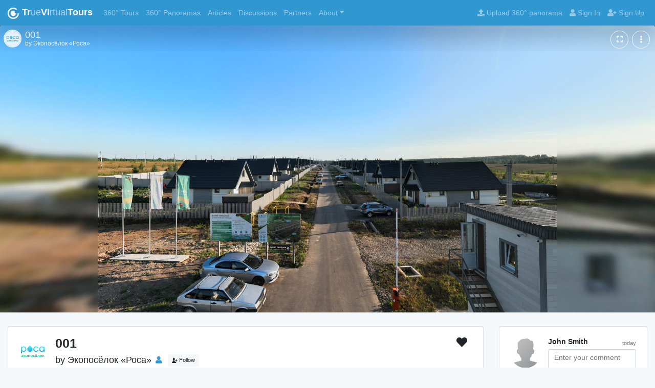

--- FILE ---
content_type: text/html; charset=UTF-8
request_url: https://truevirtualtours.com/panorama/rosa-01
body_size: 7331
content:
<!DOCTYPE html>
<html
	lang="en"
	ng-app="tvtApp"
	ng-init="init('en','JU_jD7fmo2vsuqa7hWrKD7XRYVWAgaIS0d0N-MHHMAd0OK5DgpDRDqbl_M6oWJhOwKgvH8bu2n2cqnWLnpRVPw==', false, false, '', '', '0.0813')"
>
<head>
	<meta charset="UTF-8">
	<meta http-equiv="X-UA-Compatible" content="IE=edge">
	<meta name="viewport" content="width=device-width, initial-scale=1">
	<meta name="google-site-verification" content="EGqcXk1FjWQsZ-HZsdEPQRl0NhcLJn9gcuD3vMIcs4o" />
	<title>001 | 360° panorama | Экопосёлок «Роса» | TrueVirtualTours</title>
	<meta name="csrf-param" content="_csrf">
<meta name="csrf-token" content="JU_jD7fmo2vsuqa7hWrKD7XRYVWAgaIS0d0N-MHHMAd0OK5DgpDRDqbl_M6oWJhOwKgvH8bu2n2cqnWLnpRVPw==">
	<meta name="description" content="360° panorama. 001, Экопосёлок «Роса», 29JH+MX Khokhlovo, Republic of Tatarstan, Russia">
<meta name="keywords" content="001, Hasselblad L2D-20c, 360° panorama, panorama 360x180, little planet, fisheye panorama, equidistant projection, panorama of a small planet, 360 view, 360 photo, panoramic view, panorama photo, panorama 360, 360 image, camera 360, 360 cities, facebook 360 photo, 360 photography, 360 photo viewer, panorama image, 360 view camera, panorama photography, 360 degree photo, photo 360, 360 degree view, panorama maker, 360 picture, foto 360, 360 degree picture">
<meta property="og:image" content="https://storage.truevirtualtours.com/public/cache/user_14600/Panorama/140469/1280x600/Panorama_140469.jpg">
<meta property="og:image:alt" content="001 | 360° panorama | Экопосёлок «Роса» | TrueVirtualTours">
<meta property="og:title" content="001 | 360° panorama | Экопосёлок «Роса» | TrueVirtualTours">
<meta property="og:description" content="360° panorama. 001, Экопосёлок «Роса», 29JH+MX Khokhlovo, Republic of Tatarstan, Russia">
<meta property="og:url" content="https://truevirtualtours.com/panorama/rosa-01">
<meta property="fb:app_id" content="340195693389684">
<meta property="og:locale" content="en">
<meta property="og:type" content="article">
<meta property="og:image:width" content="2000">
<meta property="og:image:height" content="1000">
<link href="/ru/panorama/rosa-01" rel="alternate">
<link href="https://truevirtualtours.com/panorama/rosa-01" rel="canonical">
<link href="/theme-app/dist/toolkit.min.css" rel="stylesheet">
<link href="/assets/f379b747/fontawesome/css/all.min.css" rel="stylesheet">
<link href="/assets/f379b747/angular-bootstrap/ui-bootstrap-csp.css" rel="stylesheet">
<link href="/assets/f379b747/ng-tags-input/ng-tags-input.min.css" rel="stylesheet">
<link href="/assets/f379b747/angularjs-slider/dist/rzslider.css" rel="stylesheet">
<link href="/assets/f379b747/angular-colorpicker-directive/css/color-picker.min.css" rel="stylesheet">
<link href="/assets/f379b747/AngularJS-Toaster/toaster.min.css" rel="stylesheet">
<link href="/css/site.css?rel=0.0813" rel="stylesheet">
<link href="/js/ol/ol.css" rel="stylesheet">
<script src="/assets/f379b747/jquery/dist/jquery.slim.min.js"></script>
<script src="/assets/f379b747/angular/angular.js"></script>
<script src="/assets/f379b747/angular-route/angular-route.js"></script>
<script src="/assets/f379b747/angular-sanitize/angular-sanitize.min.js"></script>
<script src="/assets/f379b747/angularjs-slider/dist/rzslider.min.js"></script>
<script src="/assets/f379b747/angular-bootstrap/ui-bootstrap.min.js"></script>
<script src="/assets/f379b747/angular-bootstrap/ui-bootstrap-tpls.min.js"></script>
<script src="/assets/f379b747/popper.js/dist/umd/popper.min.js"></script>
<script src="/assets/f379b747/ng-tags-input/ng-tags-input.min.js"></script>
<script src="/assets/f379b747/hammerjs/hammer.min.js"></script>
<script src="/assets/f379b747/angular-drag-and-drop-lists/angular-drag-and-drop-lists.min.js"></script>
<script src="/assets/f379b747/axios/dist/axios.min.js"></script>
<script src="/assets/f379b747/moment/min/moment.min.js"></script>
<script src="/assets/f379b747/moment/min/locales.min.js"></script>
<script src="/assets/f379b747/textAngular/dist/textAngular-rangy.min.js"></script>
<script src="/assets/f379b747/textAngular/dist/textAngular-sanitize.min.js"></script>
<script src="/assets/f379b747/textAngular/dist/textAngular.min.js"></script>
<script src="/assets/f379b747/angular-colorpicker-directive/js/color-picker.min.js"></script>	<link rel="manifest" href="/manifest.json">
	<link rel="apple-touch-icon" sizes="180x180" href="/img/apple-touch-icon.png">
	<link rel="icon" type="image/png" sizes="32x32" href="/img/favicon-32x32.png">
	<link rel="icon" type="image/png" sizes="16x16" href="/img/favicon-16x16.png">
	<link rel="mask-icon" href="/img/safari-pinned-tab.svg" color="#3097d1">
	<meta name="msapplication-TileColor" content="#2b5797">
	<meta name="theme-color" content="#ffffff">
</head>
<body ng-init="init()" ng-controller="mainController" class="d-flex flex-column" style="min-height: 100vh">
	<toaster-container toaster-options="{'close-button': true}"></toaster-container>
	
		<div class="flex-grow-1">
			
<nav class="navbar navbar-expand-lg navbar-dark bg-primary" style="z-index: 1030;">
	<a class="navbar-brand logo" href="/" title="TrueVirtualTours">
		<img src="/img/logo-white.png" alt="TrueVirtualTours - Home" id="top-nav-logo">
		<strong>Tr</strong>ue<strong>Vi</strong>rtual<strong>Tours</strong>	</a>
	<button
		class="navbar-toggler navbar-toggler-right d-lg-none"
		type="button"
		data-toggle="collapse"
		data-target="#navbarResponsive"
		aria-controls="navbarResponsive"
		aria-expanded="false"
		aria-label="Toggle navigation"
	>
		<span class="navbar-toggler-icon"></span>
	</button>

	<div class="collapse navbar-collapse" id="navbarResponsive">
		<ul class="navbar-nav mr-auto">

			<!-- 360 360-tours -->
			<li class="nav-item">
				<a
					class="nav-link"
					href="/tours"
					title="360° Virtual Tours"
					target="_self"
				>
					360° Tours					<span class="sr-only">360° Tours</span>
				</a>
			</li>

			<!-- panoramas -->
			<li class="nav-item">
				<a
					class="nav-link"
					href="/panoramas"
					title="360° Panoramas"
					target="_self"
				>
					360° Panoramas					<span class="sr-only">360° Panoramas</span>
				</a>
			</li>

			<!-- articles -->
			<li class="nav-item">
				<a
					class="nav-link"
					href="/articles"
					title="Articles"
					target="_self"
				>
					Articles					<span class="sr-only">Articles</span>
				</a>
			</li>

			<!-- Discussions -->
			<li class="nav-item">
									<a
						class="nav-link"
						href="/articles?tagged=discussions"
						title="Discussions"
						target="_self"
					>
						Discussions						<span class="sr-only">Discussions</span>
					</a>
							</li>

			<!-- Partners -->
			<li class="nav-item">
				<a
					class="nav-link"
					href="/partners"
					title="Partners"
					target="_self"
				>
					Partners					<span class="sr-only">Partners</span>
				</a>
			</li>

			<!-- About -->
			<li
				class="nav-item dropdown
				"
			>
				<a
					class="nav-link dropdown-toggle"
					href="/article/tagged/equipment-for-360"
					id="community-360"
					role="button"
					data-toggle="dropdown"
					aria-haspopup="true"
					aria-expanded="false"
					title="About TrueVirtualTours"
				>About</a>

				<div class="dropdown-menu" aria-labelledby="community-360">

					<a class="dropdown-item"
						href="/article/about"
						title="About TrueVirtualTours"
					>About</a>

					<a class="dropdown-item"
						href="/article/help-center"
						title="Help center"
					>Help center</a>

					<a class="dropdown-item"
						href="/site/plans"
						title="Prices">
						Prices					</a>

					<a class="dropdown-item"
						href="/article/faq-trvi-tours"
						title="Questions and answers about virtual tours and spherical panoramas">
						Questions and answers					</a>

					<a class="dropdown-item"
						href="/article/tagged/updates"
						title="Website updates">
						Website updates					</a>

				</div>
			</li>

	
							<li class="nav-item d-lg-none">
					<a class="nav-link" href="/panoramas/upload" title="Upload 360° panorama">
						Upload 360° panorama					</a>
				</li>

				<li class="nav-item d-lg-none">
					<a class="nav-link" ng-click="signin()" href="" title="Sign In">
						Sign In					</a>
				</li>
				<li class="nav-item d-lg-none">
					<a class="nav-link" ng-click="signin('signup')" title="Sign Up">
						Sign Up					</a>
				</li>
					</ul>

		<ul id="#js-popoverContent" class="nav navbar-nav float-right mr-0 d-none d-lg-flex">
							<li class="nav-item">
					<a class="nav-link" href="/panoramas/upload" title="Upload 360° panorama">
						<i class="fa fa-upload" aria-hidden="true"></i> Upload 360° panorama					</a>
				</li>
				<li class="nav-item">
					<a class="nav-link" ng-click="signin()" href="" title="Sign In">
						<i class="fa fa-user" aria-hidden="true"></i> Sign In					</a>
				</li>
				<li class="nav-item">
					<a class="nav-link" ng-click="signin('signup')" href="" title="Sign Up">
						<i class="fa fa-user-plus" aria-hidden="true"></i> Sign Up					</a>
				</li>
					</ul>
	</div>
</nav>
			
<iframe
	width="100%"
	frameborder="0"
	allowfullscreen="true"
	webkitallowfullscreen="true"
	mozallowfullscreen="true"
	src="/panorama/140469/360view"
	class="card-img-top card-view m-0"
	style="background-color: #151515"
></iframe>
<div class="container my-4">
	<div class="row">
		<div class="col-xl-9 col-lg-8">
			
<div ng-controller="panoramaViewController" ng-init='init({"id":140469,"lat":56.031656944444,"lng":49.379981027778,"lang":"ru","active":1,"current_lang":"en","title":"001","address":"29JH+MX Khokhlovo, Republic of Tatarstan, Russia","cimg":"https:\/\/storage.truevirtualtours.com\/public\/cache\/user_14600\/Panorama\/140469\/54x54circle\/Panorama_140469.png","feedimg":"https:\/\/storage.truevirtualtours.com\/public\/cache\/user_14600\/Panorama\/140469\/640x300\/Panorama_140469.jpg","tourimg":"https:\/\/storage.truevirtualtours.com\/public\/cache\/user_14600\/Panorama\/140469\/160x80\/Panorama_140469.jpg","user_name":"\u042d\u043a\u043e\u043f\u043e\u0441\u0451\u043b\u043e\u043a \u00ab\u0420\u043e\u0441\u0430\u00bb","user_login":"e16790358","user_avatar":"https:\/\/storage.truevirtualtours.com\/public\/cache\/user_14600\/User\/14600\/avatar\/130364_v_2\/50x50-c_User_14600.png","user_id":14600,"url":"\/panorama\/rosa-01","pano_type":"image","pano_storage":"amazon","panourl":"\/panorama\/140469\/360view","isFavorite":null,"favoritesCount":"0","pos":{"fov":110,"h":0,"v":0,"d":0,"a":0},"viewPoints":[],"points":[{"id":89070,"panorama_id":140469,"user_id":14600,"to_id":140470,"position":"0.05473366449200512|0.8209486579303727","angle":0,"distorted":0,"skip_streetview":0,"backH":null,"backV":"0.8209486579303727","scale":100,"type":0}],"infoPoints":[],"canEdit":false,"embed_url":"https:\/\/truevirtualtours.com\/panorama\/140469\/360view","type":0,"audio":null,"hlookatmin":-180,"hlookatmax":180,"vlookatmin":-90,"vlookatmax":90,"fovDefault":true,"fovmin":null,"fovmax":null,"heading_north":null,"settings":null,"hasSplash":false,"pano_xml":"https:\/\/truevirtualtours.com\/panorama\/scene\/140469.xml","xml_path":"https:\/\/truevirtualtours.com\/panorama\/140469.xml"})'>
	<div class="card mb-3">
		<div class="card-body">

			<div class="d-flex justify-content-between flex-wrap-reverse">
				<div class="d-flex mb-3 mr-2">
	<div class="mr-2">
		<a href="/e16790358">
			<img class="rounded-circle mr-2" width="60" height="60" src="https://storage.truevirtualtours.com/public/cache/user_14600/User/14600/avatar/130364_v_2/60x60-c_User_14600.png">
		</a>
	</div>
	<div>
		<div>
			<h1 class="h3 mb-2">
				001			</h1>
		</div>
		<div class="h5 font-weight-normal">
			by
			<a href="/e16790358" class="text-inherit">Экопосёлок «Роса»</a>
			<a href="/user/e16790358" class="ml-1"
				data-toggle="tooltip" data-placement="top" title="Profile"
			><small><i class="fas fa-user"></i></small></a>
			<span ng-controller="userCardController" ng-init='init({"id":14600,"uname":"\u042d\u043a\u043e\u043f\u043e\u0441\u0451\u043b\u043e\u043a \u00ab\u0420\u043e\u0441\u0430\u00bb","story":"\u042d\u043a\u043e\u043f\u043e\u0441\u0451\u043b\u043e\u043a \u00ab\u0420\u043e\u0441\u0430\u00bb \u043d\u0430 220 \u0434\u043e\u043c\u043e\u0432 \u0432 \u0441. \u0425\u043e\u0445\u043b\u043e\u0432\u043e \u0412\u044b\u0441\u043e\u043a\u043e\u0433\u043e\u0440\u0441\u043a\u043e\u0433\u043e \u0440\u0430\u0439\u043e\u043d\u0430.","lang":"ru","login":"e16790358","email":"e-16790358@yandex.ru","address":"29JH+9J \u0425\u043e\u0445\u043b\u043e\u0432\u043e, \u0420\u0435\u0441\u043f\u0443\u0431\u043b\u0438\u043a\u0430 \u0422\u0430\u0442\u0430\u0440\u0441\u0442\u0430\u043d, \u0420\u043e\u0441\u0441\u0438\u044f","lat":56.030962062867,"lng":49.37911676499,"website":"https:\/\/rosa16.ru\/","utwitter":"","ufacebook":"","isFavorite":null,"avatar":"https:\/\/storage.truevirtualtours.com\/public\/cache\/user_14600\/User\/14600\/avatar\/130364_v_2\/50x50-c_User_14600.png","avatar_100":"https:\/\/storage.truevirtualtours.com\/public\/cache\/user_14600\/User\/14600\/avatar\/130364_v_2\/100x100-c_User_14600.png","background":"https:\/\/storage.truevirtualtours.com\/public\/cache\/user_14600\/User\/14600\/background\/130363_v_3\/640x480_User_14600.jpg","url":"\/user\/e16790358"})'>
				<button
	class="above-stretched-link btn btn-xs ml-2"
			ng-class="{'btn-primary': local.isFavorite && !local.isLoading.favorite,'btn-light': !local.isFavorite}"
		ng-click="toggleFavorite($event.currentTarget,'User',14600)"
>
	<i class="fa fa-spinner fa-spin" ng-cloak ng-show="local.isLoading.favorite"></i>
	<span class="icon icon-add-user" ng-show="!local.isFavorite && !local.isLoading.favorite"></span>
	<span class="icon icon-user" ng-cloak ng-show="local.isFavorite && !local.isLoading.favorite"></span>
	<span ng-if="local.isFavorite" ng-cloak>Following</span>
	<span ng-if="!local.isFavorite">Follow</span>
</button>			</span>
		</div>
	</div>
</div>
				<div class="d-flex mb-3">
	<div class="mr-3">
		<a
			href=""
			class="cursor-pointer d-inline-block h4"
			ng-click="toggleFavorite($event.currentTarget, 'Panorama', 140469)"
			ng-class="{'text-danger active': local.isFavorite && !local.isLoading.favorite}"
		>
			<i class="fa fa-spinner fa-spin" ng-cloak ng-show="local.isLoading.favorite"></i>
			<i class="fas fa-heart" ng-show="!local.isLoading.favorite"></i>
		</a>
	</div>

	

	

	</div>
			</div>

			<div class="mb-2">
							</div>

			<div class="mb-2 d-flex">
									<div class="mr-3">
													<i class="fas fa-map-marker-alt"></i>
							29JH+MX Khokhlovo, Republic of Tatarstan, Russia											</div>
								<div class="mr-3">
					<strong class="font-weight-bold">Publish date</strong>: 08/17 2023				</div>
			</div>

			<div class="mb-2 d-flex">
									<div class="text-center mr-5">
						Views count						<br>
						<strong class="h2">9280</strong>
					</div>
							</div>

			<div class="mb-3"><div class="mb-3">
	<i class="fas fa-expand-arrows-alt"></i> Panorama resolution: 14400px * 7200px
			(103.7 MP)
	</div>
</div>

			<div class="mb-3" ng-cloak ng-if="local.favoritesCount > 1">
				<span class="text-dark" ng-if="local.favoritesCount > 1" ng-cloak>{{local.favoritesCount}} people liked this panorama</span>
			</div>

			<div>
									
<a
	href='/panoramas/list?tagged=hasselblad-l2d-20c'
	target='_self'
	class='btn btn-xs btn-pill
									btn-success
							 mb-2	'
>
		<i class='fas fa-camera'></i>			
	Hasselblad L2D-20c	</a>

			</div>

		</div>
	</div>
</div>			
			<h2 class="h4 font-weight-normal my-4">
	Featured in virtual tours</h2>
<div class="row justify-content-md-start">
										<div class="col-sm-6 col-lg-6 col-xl-4 mb-4">
					

<div
	class="card shaddow-sm best-card card-profile h-100 feed-card"
	ng-controller="tourViewController"
	ng-init='init({"id":19268,"lat":56.029415404042,"lng":49.377571812598,"lang":"ru","current_lang":"en","title":"ROSA settlement 13.08.23","address":"29HH+Q2 Hohlovo, Respublika Tatarstan, Rossia","feedimg":"https:\/\/storage.truevirtualtours.com\/public\/cache\/user_14600\/Panorama\/140469\/640x300\/Panorama_140469.jpg","user_name":"\u042d\u043a\u043e\u043f\u043e\u0441\u0451\u043b\u043e\u043a \u00ab\u0420\u043e\u0441\u0430\u00bb","user_login":"e16790358","url":"\/tour\/rosa-august-2023","active_panorama_id":null,"isFavorite":null,"favoritesCount":"0","canEdit":false,"embed_url":"https:\/\/truevirtualtours.com\/tour\/19268\/show","user_id":14600})'
	ng-show="!(local.deleted || local.isLoading.delete)"
>
	<div
		class="card-header"
		style="background-image: url(https://storage.truevirtualtours.com/public/cache/user_14600/Panorama/140469/640x300/Panorama_140469.jpg);background-repeat: no-repeat; background-position: 50% 50%; background-size: cover;"
	></div>
	<div class="card-body text-xs-center d-flex flex-column">
		<a href="/e16790358" title="Экопосёлок «Роса»" class="user-image above-stretched-link">
			<img src="https://storage.truevirtualtours.com/public/cache/user_14600/User/14600/avatar/130364_v_2/50x50-c_User_14600.png" alt="" class="card-profile-img" style="width: 50px; height: 50px;">
		</a>
		<h5 class="card-title">ROSA settlement 13.08.23</h5>

		<p class="mb-4 d-none overflow-hidden d-sm-block text-muted text-nowrap text-truncate"><i class="icon icon-location-pin"></i> 29HH+Q2 Hohlovo, Respublika Tatarstan, Rossia</p>		<a href="/tour/rosa-august-2023" class="stretched-link"></a>

		<div class="mt-auto">
			<a
				href="/tour/rosa-august-2023"
				class="btn btn-sm text-center btn-light mt-1"
			>
				<i class="fas fa-globe"></i> 4			</a>
							<button class="btn btn-light btn-sm mt-1">
					<i
						class="far fa-eye"											></i> 10K				</button>
						<button class="btn btn-light btn-sm mt-1">
				<span class="icon icon-clock"></span> 08/17 2023			</button>
			<button
				class="btn btn-light btn-sm text-center above-stretched-link mt-1"
				ng-click="toggleFavorite($event.currentTarget,'Tour',19268)"
				ng-class="{'text-warning': local.isFavorite && !local.isLoading.favorite}"
			>
				<i class="fa fa-spinner fa-spin" ng-cloak ng-show="local.isLoading.favorite"></i>
				<span class="icon icon-heart" ng-show="!local.isLoading.favorite"></span>
				<span class="text-dark" ng-if="local.favoritesCount>0" ng-cloak>{{local.favoritesCount}}</span>
			</button>

			
							<button
					class="btn btn-light btn-sm above-stretched-link mt-1"
					data-container="body"
					data-toggle="popover"
					data-placement="top"
					data-html="true"
					title="Related tags"
					data-content="<div class='mt-1'>
													
<a
	href='/tag-info/hohlovo'
	target='_self'
	class='btn btn-xs btn-pill
									btn-secondary
							 mb-2	'
>
			<i class='fas fa-map-marker-alt'></i>		
	Khokhlovo	</a>
													
<a
	href='/tag-info/vysokogorskij-rajon'
	target='_self'
	class='btn btn-xs btn-pill
									btn-secondary
							 mb-2	'
>
			<i class='fas fa-map-marker-alt'></i>		
	Vysokogorsky district	</a>
													
<a
	href='/tag-info/respublika-tatarstan'
	target='_self'
	class='btn btn-xs btn-pill
									btn-secondary
							 mb-2	'
>
			<i class='fas fa-map-marker-alt'></i>		
	Republic of Tatarstan	</a>
						</div>"
					data-trigger="click"
				>
					<i class="fas fa-tags"></i> 3				</button>
			
		</div>
	</div>
</div>
				</div>
							<div class="col-sm-6 col-lg-6 col-xl-4 mb-4">
		<div
			ng-controller="panoramaViewController"
			class="card shaddow-sm best-card card-profile h-100 feed-card"
			style="min-height: 250px;" ng-cloak
			ng-init='init({"id":140469,"lat":56.031656944444,"lng":49.379981027778,"lang":"ru","active":1,"current_lang":"en","title":"001","address":"29JH+MX Khokhlovo, Republic of Tatarstan, Russia","cimg":"https:\/\/storage.truevirtualtours.com\/public\/cache\/user_14600\/Panorama\/140469\/54x54circle\/Panorama_140469.png","feedimg":"https:\/\/storage.truevirtualtours.com\/public\/cache\/user_14600\/Panorama\/140469\/640x300\/Panorama_140469.jpg","tourimg":"https:\/\/storage.truevirtualtours.com\/public\/cache\/user_14600\/Panorama\/140469\/160x80\/Panorama_140469.jpg","user_name":"\u042d\u043a\u043e\u043f\u043e\u0441\u0451\u043b\u043e\u043a \u00ab\u0420\u043e\u0441\u0430\u00bb","user_login":"e16790358","user_avatar":"https:\/\/storage.truevirtualtours.com\/public\/cache\/user_14600\/User\/14600\/avatar\/130364_v_2\/50x50-c_User_14600.png","user_id":14600,"url":"\/panorama\/rosa-01","pano_type":"image","pano_storage":"amazon","panourl":"\/panorama\/140469\/360view","isFavorite":null,"favoritesCount":"0","pos":{"fov":110,"h":0,"v":0,"d":0,"a":0},"viewPoints":[],"points":[{"id":89070,"panorama_id":140469,"user_id":14600,"to_id":140470,"position":"0.05473366449200512|0.8209486579303727","angle":0,"distorted":0,"skip_streetview":0,"backH":null,"backV":"0.8209486579303727","scale":100,"type":0}],"infoPoints":[],"canEdit":false,"embed_url":"https:\/\/truevirtualtours.com\/panorama\/140469\/360view","type":0,"audio":null,"hlookatmin":-180,"hlookatmax":180,"vlookatmin":-90,"vlookatmax":90,"fovDefault":true,"fovmin":null,"fovmax":null,"heading_north":null,"settings":null,"hasSplash":false,"pano_xml":"https:\/\/truevirtualtours.com\/panorama\/scene\/140469.xml","xml_path":"https:\/\/truevirtualtours.com\/panorama\/140469.xml"})'
		>
			<div class="card-body d-flex flex-column justify-content-center">

									<div class="text-center">
						<div>
							<a
								href=""
								class="stretched-link"
								style="font-size: 24px;"
								ng-click="editTours($event)"
								title="Add to 3D tour"
							>
								<i class="fas fa-plus-circle"></i>
							</a>
						</div>
													<div class="mb-3 mt-2">
								This panorama has been added to any Virtual Tours							</div>
							<div>
								<a
									href=""
									style="z-index: 2;"
									class="btn btn-primary position-relative"
									ng-click="editTours($event)"
									title="Add to 3D tour"
								>
									3D tour: add/edit								</a>
							</div>
											</div>
				
			</div>
		</div>
	</div>
</div>		</div>
		<div class="col-xl-3 col-lg-4">
							<ul 
	class="list-group media-list media-list-stream mb-3"
	ng-controller="commentsController"
	ng-init='init({"model_id":140469,"model_type":"Panorama"})'
>

	<li class="media list-group-item p-4">
									<img class="media-object d-flex align-self-start mr-3" src="/img/user-default.png">
			
			<div class="media-body">
				<div class="media-heading">
					<small class="float-right text-muted">today</small>
					<h6>
													John Smith											</h6>
				</div>
				<form role="form" name="comment-add-form" ng-submit="add()">
					<textarea
						rows="3"
						class="form-control mb-2"
						ng-model="local.message"
						required
						minlength="5"
						placeholder="Enter your comment"
					></textarea>
					<div ng-if="local.error.state && local.error.message" class="alert alert-danger my-2" role="alert" ng-cloak>
						{{local.error.message}}
					</div>
					<div ng-if="local.error.state && local.error.messages" class="alert alert-danger my-2" role="alert" ng-cloak>
						<button type="button" class="close" ng-click="local.error.state=false" aria-label="Close">
							<span aria-hidden="true">&times;</span>
						</button>
						<span ng-repeat="(key,messages) in local.error.messages">
							<span ng-repeat="message in messages">{{message}}.</span><br>
						</span>
					</div>
					<button
						class="btn btn-primary float-right"
						type="submit"
					>Submit</button>
				</form>
			</div>
			</li>
	</ul>
						<div class="sticky-top sticky-offset mb-3">
				<div class="card mb-3">
	<div class="card-body">
					<div data-grid="images" data-target-height="150">
				<a href="/article/how-to-create-3d-virtual-tour"><img class="img-fluid" src="https://truevirtualtours.com/img/tour.jpg"></a>
			</div>
			<p><strong class="font-weight-bold">How to create a virtual 3D tour? Step-by-step instruction</strong></p>
			<p>The order is as follows: 1) upload to the site spherical panoramas from which you plan to create a virtual tour; 2) from the list of uploaded panoramas add each panorama to the virtual tour (Add to 3D tour link); 3) open the created virtual tour, edit the panorama order, select the main panorama, set transition points (tunnels).</p>			<a class="btn btn-outline-primary btn-sm" href="/article/how-to-create-3d-virtual-tour">Learn more</a>
			</div>
</div>			</div>
		</div>
	</div>
</div>

		</div>

		
<footer class="footer py-4 flex-shrink-0 mt-auto">
	<div class="container">
		<div class="row">

			<div class="col-12 col-sm-6 col-md-4 mb-3">
				<h5 class="text-dark h6"><a href="/tours">360° Virtual Tours</a></h5>
				<h5 class="text-dark h6"><a href="/panoramas/list?sort=-date">360° Panoramas</a></h5>

				<a href="/panoramas/list?tagged=airpanorama&sort=-date"
				>360° Aerial Panoramas</a><br>

				<a href="/panoramas/list?tagged=interior-design&sort=-date"
				>360° Interior Design</a><br>

				<a href="/panoramas/list?tagged=interior&sort=-date"
				>360° Panoramas of Interiors</a><br>

				<a href="/panoramas/list?tagged=sight&sort=-date"
				>360° World's Sights</a><br>

				<a href="/panoramas/list?tagged=interior+restoran"
				>360° Restaurant Interior</a><br>

				<a href="/panoramas/upload"
				>Upload 360° panorama / video</a><br>
			</div>

			<div class="col-12 col-sm-6 col-md-4 mb-3">
				<h5 class="text-dark h6">
					<a href="/article/360-panorama-equipment-list" title="Equipment for 360° panoramas">360° Equipment</a>
				</h5>
				<a href="/tags/equipment-software">Software to stitch 360° panoramas</a><br>
				<a href="/tags/equipment-camera-360">Cameras for 360°</a><br>
				<a href="/tags/equipment-camera">Classic Cameras for 360°</a><br>
				<a href="/tags/equipment-accessoires">Accessoires for 360°</a><br>
				<a href="/tags/equipment-lens">Lens for 360° panoramas</a><br>
				<a href="/tags/equipment-drone">Drones for 360° panoramas</a><br>
			</div>

			<div class="col-12 col-sm-6 col-md-2 mb-3">
				<h5 class="text-dark h6"><a href="/">Home</a></h5>
				<a href="/tours">360° Virtual Tours</a><br>
				<a href="/panoramas">360° Panoramas</a><br>
				<a href="/panoramas/list?tagged=video-360">360° Videos</a><br>
				<a href="/articles">Articles</a> /
				<a href="/article/about">About</a> /
				<a href="/site/plans" title="Prices"
				>Prices</a><br>
				<a href="/tags">Tags</a><br>
				<a href="/user/rating">Community</a><br>
				<a href="/site/agreement" title="Agreement"
				>Agreement</a><br>
				<a href="/article/help-center" title="Help center">
					Help center				</a>
			</div>

			<div class="col-12 col-sm-6 col-md-2 mb-3">
				<h5 class="text-dark h6">Subscribe to updates</h5>
				<a href="https://www.youtube.com/@truevirtualtours?sub_confirmation=1" target="_blank">YouTube</a><br>
				<a href="https://twitter.com/TrViTours" target="_blank">Twitter</a><br>
				<a href="https://vk.com/truevirtualtours" target="_blank">VKontakte</a><br>
				<a href="https://grinev.software" target="_blank">Web Design | Tacoma</a><br>
				<h5 class="text-dark h6 mt-2">Language</h5>
				  					<a class=" font-weight-normal"
						href="/panorama/rosa-01"
						title="TrueVirtualTours - english"
						target="_self"
					>English</a><br>
									<a class=""
						href="/ru/panorama/rosa-01"
						title="TrueVirtualTours - русский"
						target="_self"
					>Русский</a><br>
							</div>

		</div>
	</div>
</footer>

<!-- Global site tag (gtag.js) - Google Analytics -->
<script async src="https://www.googletagmanager.com/gtag/js?id=G-E5P8785G5W"></script>
<script>
  window.dataLayer = window.dataLayer || [];
  function gtag(){dataLayer.push(arguments);}
  gtag('js', new Date());

  gtag('config', 'G-E5P8785G5W');
</script>


	<script src="https://cdnjs.cloudflare.com/ajax/libs/popper.js/1.12.4/umd/popper.min.js"></script>
<script src="/theme-app/dist/toolkit.min.js"></script>
<script src="/assets/f379b747/AngularJS-Toaster/toaster.min.js"></script>
<script src="/assets/f379b747/screenfull/dist/screenfull.min.js"></script>
<script src="/krpano/1.20.6/tour.js"></script>
<script src="/build/js/app.min.js?rel=0.0813"></script>
<script src="https://maps.googleapis.com/maps/api/js?key=AIzaSyDayOWXdZcr8KkDRcU5pA_SFBQJNROyl38&amp;libraries=places&amp;language=en"></script>
<script src="/js/ol/ol.js"></script>
</body>
</html>


--- FILE ---
content_type: text/html; charset=UTF-8
request_url: https://truevirtualtours.com/panorama/140469/360view
body_size: 5106
content:
<!DOCTYPE html>
<html lang="en" ng-app="tvtApp" ng-init="init('en','-gKuRL2qbKW4VYAPsIHIW3mGJvoJcl4QYymnWc1ppNerdeMIiNwewPIK2nqds5oaDP9osE8dJn8uXt8qkjrB7w==', false, false, '', '', '0.0813')">
<head>
    <meta charset="UTF-8">
    <meta http-equiv="X-UA-Compatible" content="IE=edge">
    <meta name="viewport" content="width=device-width, initial-scale=1.0, minimum-scale=1.0, maximum-scale=1.0, viewport-fit=cover" />
    <meta name="google-site-verification" content="EGqcXk1FjWQsZ-HZsdEPQRl0NhcLJn9gcuD3vMIcs4o" />
    <meta name="apple-mobile-web-app-capable" content="yes" />
    <meta name="apple-mobile-web-app-status-bar-style" content="black" />
    <meta http-equiv="x-ua-compatible" content="IE=edge" />
    <meta name="csrf-param" content="_csrf">
<meta name="csrf-token" content="-gKuRL2qbKW4VYAPsIHIW3mGJvoJcl4QYymnWc1ppNerdeMIiNwewPIK2nqds5oaDP9osE8dJn8uXt8qkjrB7w==">
    <title>001 | 360° panorama | Экопосёлок «Роса» | TrueVirtualTours</title>
    <meta name="description" content=".  001, Экопосёлок «Роса», 29JH+MX Khokhlovo, Republic of Tatarstan, Russia">
<meta name="keywords" content="Hasselblad L2D-20c 360° panorama, panorama 360x180, little planet, fisheye panorama, equidistant projection, panorama of a small planet, 360 view, 360 photo, panoramic view, panorama photo, panorama 360, 360 image, camera 360, 360 cities, facebook 360 photo, 360 photography, 360 photo viewer, panorama image, 360 view camera, panorama photography, 360 degree photo, photo 360, 360 degree view, panorama maker, 360 picture, foto 360, 360 degree picture">
<meta property="og:image" content="https://storage.truevirtualtours.com/public/cache/user_14600/Panorama/140469/1280x600/Panorama_140469.jpg">
<meta property="og:image:alt" content="001 | 360° panorama | Экопосёлок «Роса» | TrueVirtualTours">
<meta property="og:title" content="001 | 360° panorama | Экопосёлок «Роса» | TrueVirtualTours">
<meta property="og:description" content=".  001, Экопосёлок «Роса», 29JH+MX Khokhlovo, Republic of Tatarstan, Russia">
<meta property="og:url" content="https://truevirtualtours.com/panorama/rosa-01">
<meta property="fb:app_id" content="340195693389684">
<meta property="og:locale" content="en">
<meta property="og:type" content="article">
<meta property="og:image:width" content="2000">
<meta property="og:image:height" content="1000">
<link href="/ru/panorama/rosa-01" rel="alternate">
<link href="https://truevirtualtours.com/panorama/rosa-01" rel="canonical">
<link href="/theme-app/dist/toolkit.min.css" rel="stylesheet">
<link href="/assets/f379b747/fontawesome/css/all.min.css" rel="stylesheet">
<link href="/assets/f379b747/angular-bootstrap/ui-bootstrap-csp.css" rel="stylesheet">
<link href="/assets/f379b747/ng-tags-input/ng-tags-input.min.css" rel="stylesheet">
<link href="/assets/f379b747/angularjs-slider/dist/rzslider.css" rel="stylesheet">
<link href="/assets/f379b747/angular-colorpicker-directive/css/color-picker.min.css" rel="stylesheet">
<link href="/assets/f379b747/AngularJS-Toaster/toaster.min.css" rel="stylesheet">
<link href="/css/site.css?rel=0.0813" rel="stylesheet">
<link href="/js/ol/ol.css" rel="stylesheet">
<script src="/assets/f379b747/jquery/dist/jquery.slim.min.js"></script>
<script src="/assets/f379b747/angular/angular.js"></script>
<script src="/assets/f379b747/angular-route/angular-route.js"></script>
<script src="/assets/f379b747/angular-sanitize/angular-sanitize.min.js"></script>
<script src="/assets/f379b747/angularjs-slider/dist/rzslider.min.js"></script>
<script src="/assets/f379b747/angular-bootstrap/ui-bootstrap.min.js"></script>
<script src="/assets/f379b747/angular-bootstrap/ui-bootstrap-tpls.min.js"></script>
<script src="/assets/f379b747/popper.js/dist/umd/popper.min.js"></script>
<script src="/assets/f379b747/ng-tags-input/ng-tags-input.min.js"></script>
<script src="/assets/f379b747/hammerjs/hammer.min.js"></script>
<script src="/assets/f379b747/angular-drag-and-drop-lists/angular-drag-and-drop-lists.min.js"></script>
<script src="/assets/f379b747/axios/dist/axios.min.js"></script>
<script src="/assets/f379b747/moment/min/moment.min.js"></script>
<script src="/assets/f379b747/moment/min/locales.min.js"></script>
<script src="/assets/f379b747/textAngular/dist/textAngular-rangy.min.js"></script>
<script src="/assets/f379b747/textAngular/dist/textAngular-sanitize.min.js"></script>
<script src="/assets/f379b747/textAngular/dist/textAngular.min.js"></script>
<script src="/assets/f379b747/angular-colorpicker-directive/js/color-picker.min.js"></script>    <link rel="manifest" href="/manifest.json">
    <link rel="apple-touch-icon" sizes="180x180" href="/img/apple-touch-icon.png">
    <link rel="icon" type="image/png" sizes="32x32" href="/img/favicon-32x32.png">
    <link rel="icon" type="image/png" sizes="16x16" href="/img/favicon-16x16.png">
    <link rel="mask-icon" href="/img/safari-pinned-tab.svg" color="#3097d1">
    <meta name="msapplication-TileColor" content="#2b5797">
    <meta name="theme-color" content="#ffffff">
    <style>
        @-ms-viewport { width:device-width; }
        @media only screen and (min-device-width:800px) { html { overflow:hidden; } }
        html { height:100%; }
        body { height:100%; overflow:hidden; margin:0; padding:0; background: rgb(21,21,21);}
    </style>
</head>
<body>
    
    
    <div
	id="pano-controller"
	ng-controller="singlePanoController"
	ng-init='init({"id":140469,"lat":56.031656944444,"lng":49.379981027778,"lang":"ru","active":1,"current_lang":"en","title":"001","address":"29JH+MX Khokhlovo, Republic of Tatarstan, Russia","cimg":"https:\/\/storage.truevirtualtours.com\/public\/cache\/user_14600\/Panorama\/140469\/54x54circle\/Panorama_140469.png","feedimg":"https:\/\/storage.truevirtualtours.com\/public\/cache\/user_14600\/Panorama\/140469\/640x300\/Panorama_140469.jpg","tourimg":"https:\/\/storage.truevirtualtours.com\/public\/cache\/user_14600\/Panorama\/140469\/160x80\/Panorama_140469.jpg","user_name":"\u042d\u043a\u043e\u043f\u043e\u0441\u0451\u043b\u043e\u043a \u00ab\u0420\u043e\u0441\u0430\u00bb","user_login":"e16790358","user_avatar":"https:\/\/storage.truevirtualtours.com\/public\/cache\/user_14600\/User\/14600\/avatar\/130364_v_2\/50x50-c_User_14600.png","user_id":14600,"url":"\/panorama\/rosa-01","pano_type":"image","pano_storage":"amazon","panourl":"\/panorama\/140469\/360view","isFavorite":null,"favoritesCount":"0","pos":{"h":0,"v":0,"f":110,"d":null,"a":null},"viewPoints":[],"points":[{"id":89070,"panorama_id":140469,"user_id":14600,"to_id":140470,"position":"0.05473366449200512|0.8209486579303727","angle":0,"distorted":0,"skip_streetview":0,"backH":null,"backV":"0.8209486579303727","scale":100,"type":0}],"infoPoints":[],"canEdit":false,"embed_url":"https:\/\/truevirtualtours.com\/panorama\/140469\/360view","type":0,"audio":null,"hlookatmin":-180,"hlookatmax":180,"vlookatmin":-90,"vlookatmax":90,"fovDefault":true,"fovmin":null,"fovmax":null,"heading_north":null,"settings":null,"hasSplash":false,"pano_xml":"https:\/\/truevirtualtours.com\/panorama\/scene\/140469.xml","xml_path":"https:\/\/truevirtualtours.com\/panorama\/140469.xml?referrer=https:\/\/truevirtualtours.com\/panorama\/rosa-01","next":{"count":"16","offset":0,"next":{"pano":{"id":140470,"lat":56.029424027778,"lng":49.377811555556,"lang":"ru","active":1,"current_lang":"en","title":"002","address":"29HH+Q4 Khokhlovo, Republic of Tatarstan, Russia","cimg":"https:\/\/storage.truevirtualtours.com\/public\/cache\/user_14600\/Panorama\/140470\/54x54circle\/Panorama_140470.png","feedimg":"https:\/\/storage.truevirtualtours.com\/public\/cache\/user_14600\/Panorama\/140470\/640x300\/Panorama_140470.jpg","tourimg":"https:\/\/storage.truevirtualtours.com\/public\/cache\/user_14600\/Panorama\/140470\/160x80\/Panorama_140470.jpg","user_name":"\u042d\u043a\u043e\u043f\u043e\u0441\u0451\u043b\u043e\u043a \u00ab\u0420\u043e\u0441\u0430\u00bb","user_login":"e16790358","user_avatar":"https:\/\/storage.truevirtualtours.com\/public\/cache\/user_14600\/User\/14600\/avatar\/130364_v_2\/50x50-c_User_14600.png","user_id":14600,"url":"\/panorama\/rosa-02","pano_type":"image","pano_storage":"amazon","panourl":"\/panorama\/140470\/360view","isFavorite":null,"favoritesCount":"0","pos":{"fov":110,"h":0,"v":0,"d":0,"a":0},"viewPoints":[],"points":[{"id":89071,"panorama_id":140470,"user_id":14600,"to_id":140472,"position":"0.05473366449200512|0.9303903696093848","angle":0,"distorted":0,"skip_streetview":0,"backH":null,"backV":"0.9303903696093848","scale":100,"type":0}],"infoPoints":[],"canEdit":false,"embed_url":"https:\/\/truevirtualtours.com\/panorama\/140470\/360view","type":0,"audio":null,"hlookatmin":-180,"hlookatmax":180,"vlookatmin":-90,"vlookatmax":90,"fovDefault":true,"fovmin":null,"fovmax":null,"heading_north":null,"settings":null,"hasSplash":false,"pano_xml":"https:\/\/truevirtualtours.com\/panorama\/scene\/140470.xml","xml_path":"https:\/\/truevirtualtours.com\/panorama\/140470.xml?referrer=https:\/\/truevirtualtours.com\/panorama\/rosa-01","description":""},"offset":1},"next_viewPoints":[],"prev":{"pano":{"id":140471,"lat":56.025406555556,"lng":49.373907722222,"lang":"ru","active":1,"current_lang":"en","title":"004","address":"29GF+5H Khokhlovo, Republic of Tatarstan, Russia","cimg":"https:\/\/storage.truevirtualtours.com\/public\/cache\/user_14600\/Panorama\/140471\/54x54circle\/Panorama_140471.png","feedimg":"https:\/\/storage.truevirtualtours.com\/public\/cache\/user_14600\/Panorama\/140471\/640x300\/Panorama_140471.jpg","tourimg":"https:\/\/storage.truevirtualtours.com\/public\/cache\/user_14600\/Panorama\/140471\/160x80\/Panorama_140471.jpg","user_name":"\u042d\u043a\u043e\u043f\u043e\u0441\u0451\u043b\u043e\u043a \u00ab\u0420\u043e\u0441\u0430\u00bb","user_login":"e16790358","user_avatar":"https:\/\/storage.truevirtualtours.com\/public\/cache\/user_14600\/User\/14600\/avatar\/130364_v_2\/50x50-c_User_14600.png","user_id":14600,"url":"\/panorama\/rosa-04","pano_type":"image","pano_storage":"amazon","panourl":"\/panorama\/140471\/360view","isFavorite":null,"favoritesCount":"0","pos":{"fov":110,"h":0,"v":0,"d":0,"a":0},"viewPoints":[],"points":[{"id":89073,"panorama_id":140471,"user_id":14600,"to_id":140472,"position":"5.581609565339875|5.175605356516058","angle":0,"distorted":0,"skip_streetview":0,"backH":-181.69624837522645,"backV":"5.175605356516058","scale":100,"type":0}],"infoPoints":[],"canEdit":false,"embed_url":"https:\/\/truevirtualtours.com\/panorama\/140471\/360view","type":0,"audio":null,"hlookatmin":-180,"hlookatmax":180,"vlookatmin":-90,"vlookatmax":90,"fovDefault":true,"fovmin":null,"fovmax":null,"heading_north":null,"settings":null,"hasSplash":false,"pano_xml":"https:\/\/truevirtualtours.com\/panorama\/scene\/140471.xml","xml_path":"https:\/\/truevirtualtours.com\/panorama\/140471.xml?referrer=https:\/\/truevirtualtours.com\/panorama\/rosa-01","description":""},"offset":15},"prev_viewPoints":[]}})'
	style="background-color: #151515"
>

	<div
		id="splash"
		ng-class="{'hidden': !(packet.hasSplash || !local.load_complete)}"
		ng-cloak
			>
		<div class="wrapper d-flex flex-column justify-content-between">
			<div></div>
			<div class="text-center">
									<i class="text-white h4 fa fa-spinner fa-spin"></i>
							</div>
			<div>
							</div>
		</div>
	</div>

	<div
		id="pano-map"
		ng-cloak
		ng-controller="panoMapController"
		ng-init="init()"
		ng-show="!packet.hasSplash"
		ng-class="{'map-hidden': !local.mapOpened, 'show-info-block': local.editMode}"
	>
	</div>

	
<div
	id="header-block"
	class="overflow-hidden"
	ng-cloak
	ng-if="(!packet.settings || !packet.settings.hide_logo) && !packet.hasSplash"
	ng-class="{'show-info-block': local.tourEditMode, 'pano-only': local.viewMode == 'pano-only'}"
>
	<div class="shaddow-block"></div>
	<div class="content-block">
		<div class="h-100 brand-logo d-flex flex-column justify-content-center">
			<div class="px-2 cursor-pointer position-relative d-flex">
				<a
					href="/e16790358"
					target="_top"
				>
					<img
						class="rounded-circle user-profile-avatar-2 shadow-sm mr-2"
						width="35" height="35"
						src="https://storage.truevirtualtours.com/public/cache/user_14600/User/14600/avatar/130364_v_2/50x50-c_User_14600.png"
					/>
				</a>
				<div class="d-flex flex-column justify-content-center h-100">

					<a
						href="/e16790358"
						class="text-truncate text-white text-decoration-none"
						style="font-size: 1.25rem; line-height: 1.4rem; max-width: calc(100vw - 50px);"
						target="_top"
					>
						<span ng-if="!packet.id">001</span>
							{{packet.title}}
						</span>
					</a>
					<a
						href="/e16790358"
						target="_top" class="text-decoration-none text-white"
						style="font-size: 0.85rem; line-height: 1rem;"
					>
						by Экопосёлок «Роса»					</a>
				</div>
			</div>
		</div>
	</div>
</div>
	
	


<div
	id="tour-controls"
	class="d-flex flex-row"
	ng-class="{'show-info-block': local.editMode, 'dark-buttons': isButton('dark-buttons'), 'pano-only-top': local.viewMode == 'pano-only'}"
	ng-show="isButton('controls')"
	ng-cloak
>

	<div
		class="btn-group mr-2"
		ng-cloak
		ng-repeat="point in packet.infoPoints"
		ng-if="point.type == 0 && point.place_top > 0"
	>
		<button
			type="button"
			class="btn btn-outline-light pill-button"
			style="overflow: hidden;"
			ng-click="infoPointClick(point.id)"
			title="{{point.translated_name}}"
		>
			<span
				ng-if="!point.custom_icon_id"
				class="infoPoint ip-s-25 ip-{{ point.icon }}"
				style="position: relative; left: -5px; top: -2px;"
			></span>
			<span
				ng-if="point.custom_icon_id"
				class="infoPoint customPointImage ip-s-25"
				style="position: relative; left: -5px; top: -2px;"
				ng-style="{'background-image': 'url(' + imageLE(point.icon_image.urls, 100).url + ')'}"
			></span>
		</button>
	</div>

	
	<div class="d-flex flex-row" ng-cloak ng-if="!packet.settings || !packet.settings.hide_controls">

	<div class="btn-group mr-2" ng-cloak ng-if="isButton('fs')">
		<button
			title="Open full screen"
			class="btn btn-outline-light pill-button"
			ng-click="switch_fs()"
			href=""
		>
			<i class="fas fa-expand" ng-if="!local.device.fullscreenenabled"></i>
			<i class="fas fa-compress" ng-if="local.device.fullscreenenabled"></i>
		</button>
	</div>


	<div class="btn-group mr-2" ng-cloak ng-if="packet.audio && packet.audio.id">

		<audio ng-cloak id="pano-audio-player">
			<source ng-src="{{packet.audio.url}}">
			Your browser does not support the audio element.
		</audio>

		<button
			type="button"
			class="btn btn-outline-light pill-button"
			ng-click="panoPlayAudio()"
			ng-class="{'sound_is_playing': packet.audio.element && !packet.audio.element.paused}"
		>
			<i class="fa fa-volume-down" ng-if="!packet.audio.element || packet.audio.element.paused"></i>
			<i class="fa fa-volume-up" ng-if="packet.audio.element && !packet.audio.element.paused"></i>
		</button>
	</div>

	<div class="btn-group mr-2" ng-if="isButton('map') && !packet.northDefault" ng-cloak>
		<div
			class="compass_button en"
			ng-click="map()"
		>
			<div
				class="compass_pointer"
				ng-style="{'transform': 'rotate(' + local.compass_heading + 'deg)'}"
			></div>
		</div>
	</div>

	<div class="btn-group mr-2" ng-cloak ng-if="isButton('play-pause')">
		<button
			class="btn btn-outline-light pill-button"
			ng-if="isButton('play-pause')"
			ng-click="playPause()"
			ng-disabled="!isButton('play-pause')"
		>
			<span ng-if="isButton('play-pause')">
				<i ng-if="isButton('is-paused')" class="fas fa-play"></i>
				<i ng-if="isButton('is-playing')" class="fas fa-pause"></i>
			</span>
		</button>
	</div>

	<div class="btn-group dropdown">
		<button
			type="button"
			class="btn btn-outline-light pill-button"
			data-toggle="dropdown"
			aria-haspopup="true"
			aria-expanded="false"
			ng-click="panoMenu()"
			ng-if="isButton('pano-menu')"
		>
			<i class="fa fa-ellipsis-v" aria-hidden="true"></i>
		</button>
		<div class="dropdown-menu bg-light">

			<a
				ng-if="isButton('gyro')"
				class="dropdown-item"
				href=""
				ng-click="gyro()"
				title="Gyroscope"
			>
				<i class="fas fa-compass" ng-if="local.available.gyro_enabled"></i>
				<i class="far fa-compass" ng-if="!local.available.gyro_enabled"></i>
				Gyroscope			</a>

			<a
				href=""
				ng-if="isButton('vr')"
				class="dropdown-item"
				ng-click="enterVR()"
			>
				<i class="fas fa-glasses"></i>
				VR mode			</a>

			<a
				title="Open full screen"
				class="dropdown-item"
				ng-if="isButton('share')"
				ng-click="share($event)"
				href=""
			>
				<i class="fas fa-share-square"></i>
				Embed & share			</a>

			<a
				href="#"
				class="dropdown-item"
				ng-if="isButton('screen-shot')"
				ng-click="screenShot($event)"
				title="Panorama Screenshot"
			>
				<i class="fas fa-camera"></i>
				Panorama Screenshot			</button>

			<a
				class="dropdown-item"
				href="#"
				ng-click="map()"
				ng-if="isButton('map')"
			>
				<i class="fas fa-map-marked-alt"></i>
				<span ng-if="!local.mapOpened">View on map</span>
				<span ng-if="local.mapOpened">Close map</span>
			</a>
			<a
				class="dropdown-item"
				href="#"
				ng-click="criteriaVoteDialog()"
				ng-if="isButton('criteria-vote-dialog')"
			>
				<i class="fas fa-poll-h"></i>
				Check pano quality			</a>
		</div>
	</div>

	</div>

</div>

	<div
		ng-if="!packet.hasSplash"
		ng-cloak
		id="pano"
		ng-class="{'show-info-block': local.editMode, 'screen-shot-view': local.screenShotView}"
		ng-style="local.screenShotView ? {width: (3840 / local.ratio) + 'px', height: (2160 / local.ratio) + 'px'} : {}"
	>
	    <noscript><table style="width:100%;height:100%;"><tr style="vertical-align:middle;"><td><div style="text-align:center;">ERROR:<br/><br/>Javascript not activated<br/><br/></div></td></tr></table></noscript>
	</div>

	<div id="ss-loading-block" ng-if="local.screenShotView" ng-cloak>
		<div class="text-center">
			<i class="fa fa-spinner fa-spin"></i>
		</div>
	</div>

	<div class="pano-scroll-down" ng-click="pageScrollNext(pixelsScrolled == 0 ? 'start' : 'top')" ng-if="pixelsScrolled == 0 && !hideCover" ng-cloak>
		<i class="fas fa-chevron-down down" ng-if="pixelsScrolled == 0"></i>
	</div>
	<toaster-container toaster-options="{'close-button': true}"></toaster-container>
</div>

<!-- Global site tag (gtag.js) - Google Analytics -->
<script async src="https://www.googletagmanager.com/gtag/js?id=G-E5P8785G5W"></script>
<script>
  window.dataLayer = window.dataLayer || [];
  function gtag(){dataLayer.push(arguments);}
  gtag('js', new Date());

  gtag('config', 'G-E5P8785G5W');
</script>

    <script src="https://cdnjs.cloudflare.com/ajax/libs/popper.js/1.12.4/umd/popper.min.js"></script>
<script src="/theme-app/dist/toolkit.min.js"></script>
<script src="/assets/f379b747/AngularJS-Toaster/toaster.min.js"></script>
<script src="/assets/f379b747/screenfull/dist/screenfull.min.js"></script>
<script src="/krpano/1.20.6/tour.js"></script>
<script src="/build/js/app.min.js?rel=0.0813"></script>
<script src="https://maps.googleapis.com/maps/api/js?key=AIzaSyDayOWXdZcr8KkDRcU5pA_SFBQJNROyl38&amp;libraries=places&amp;language=en"></script>
<script src="/js/ol/ol.js"></script></body>
</html>


--- FILE ---
content_type: text/xml;charset=UTF-8
request_url: https://truevirtualtours.com/panorama/140469.xml?referrer=https://truevirtualtours.com/panorama/rosa-01
body_size: 3203
content:
<krpano>

	<autorotate
		enabled="true"
		waittime="3"
		accel="1"
		speed="1"
		horizon="0"
		tofov="120"
    />

	<include url="%$KRPANOPATH%pano-skin/vtourskin_04.xml?rnd=0.0813" />

	<action name="startup" autorun="onstart">
		loadscene('pano-scene-140469', null, MERGE);
		if(startactions !== null, startactions());
	</action>

	<view fovtype="MFOV" limitview="auto"/>

	
<krpano
	logkey="false"
	showerrors="false"
	debugkeys="false"
>

	<style
		name="info_plate"
		type="text"
		html=""
		width="14" height="14"
		bgroundedge="7"
		autowidth="false"
		autoheight="false"
		onloaded="add_info_plate(get(name), get(content), get(ip_rotate), get(ip_length), get(ip_padding), get(ip_width), get(ip_border), get(ip_title_css), get(ip_text_css), get(ip_title_bg_color), get(ip_title_bg_alpha), get(ip_text_bg_color), get(ip_text_bg_alpha), get(ip_line_color));"
	/>

	<style
		name="plateStyle"
		type="container"
		capture="false"
		keep="true"
		visible="true"
		enabled="true"
		handcursor="false"
		maskchildren="false"
		scalechildren="false"
		zorder="1"
		bgcolor="0x000000"
		align="center"
		edge="lefttop"
		rotate="0.0"
		scale="1.0"
		alpha="1.0"
		padding="0"
		x="0" y="0" ox="0" oy="0"
		bgalpha="0"
		autowidth="auto"
		autoheight="auto"
	></style>

	<style
		name="plateTitleStyle"
		type="text"
		keep="true"
		visible="true"
		capture="false"
		enabled="true"
		handcursor="false"
		maskchildren="false"
		scalechildren="false"
		zorder="1"
		bgcolor="0x3097d1"
		color="0xffffff"
		align="lefttop"
		edge="lefttop"
		css="font-family:Arial; font-size:24px; color:#ffffff; "
		rotate="0.0"
		padding="0"
		scale="1.0"
		alpha="1.0"
		autowidth="auto"
		autoheight="auto"
		x="0" y="0" ox="0" oy="0"
		bgalpha="1"
		bgborder="0,0,0,0 0xffffff"
	></style>

	<style
		name="plateTextStyle"
		type="text"
		keep="true"
		visible="true"
		capture="false"
		enabled="true"
		handcursor="false"
		maskchildren="false"
		scalechildren="false"
		zorder="1"
		bgcolor="0xff0000"
		color="0xffffff"
		align="lefttop"
		edge="lefttop"
		css="font-family:Arial; font-size:16px; color:#ffffff;"
		rotate="0.0"
		scale="1.0"
		alpha="1.0"
		padding="0 0 0 0"
		autowidth="auto"
		autoheight="auto"
		x="0" y="0" ox="0" oy="0"
		bgalpha="0"
		bgborder="0,0,0,0 0xffffff"
		txtshadow="0 0 5 0x888888 1"
	></style>

	<style
		name="plateLineStyle"
		type="text"
		capture="false"
		keep="true"
		visible="true"
		enabled="true"
		handcursor="false"
		maskchildren="false"
		scalechildren="false"
		zorder="1"
		color="0xffffff"
		align="left"
		edge="top"
		txtshadow="0 0 3 0x000000 1"
		rotate="0.0"
		scale="1.0"
		alpha="1.0"
		autowidth="auto"
		autoheight="auto"
		x="0" y="0" ox="0" oy="0"
		bgalpha="1.0"
		bgborder="0,0,0,0 0xffffff"
		vcenter="false"
		wordwrap="true"
		selectable="false"
		bg="true"
		bgcolor="0xffffff"
		bgroundedge="0"
		bgshadow=""
		mergedalpha="true"
		interactivecontent="false"
		width="3"
	></style>

	<action name="add_info_plate" scope="local" args="hsName, content, ip_rotate, ip_length, ip_padding, ip_width, ip_border, ip_title_css, ip_text_css, ip_title_bg_color, ip_title_bg_alpha, ip_text_bg_color, ip_text_bg_alpha, ip_line_color">

		if(get(length) == null, set(length, 100));

		set(hotspot[get(hsName)].plate_state, loading);

		txtadd(plateLayer, get(hsName), _layer);
		txtadd(hsTitle, get(hsName), _title);
		txtadd(hsText, get(hsName), _text);
		txtadd(hsLine, get(hsName), _line);

		txtreplace(ip_border, 'x', get(ip_width));
		txtadd(ip_border_color, get(ip_border), ' ', get(ip_line_color));

		addlayer(get(plateLayer), plateLayerOpts);
		plateLayerOpts.loadstyle('plateStyle');
		txtadd(layer[get(plateLayer)].parent, 'hotspot[', get(hsName), ']');
		set(layer[get(plateLayer)].bgborder, get(ip_border_color));
		set(layer[get(plateLayer)].bgcolor, get(ip_text_bg_color));
		set(layer[get(plateLayer)].bgalpha, get(ip_text_bg_alpha));

		addlayer(get(hsTitle), plateTitleOpts);
		plateTitleOpts.loadstyle('plateTitleStyle');
		txtadd(layer[get(hsTitle)].parent, 'layer[', get(plateLayer), ']');
		set(layer[get(hsTitle)].html, get(hotspot[get(hsName)].title));
		set(layer[get(hsTitle)].hsName, get(hsName));
		set(layer[get(hsTitle)].ip_length, get(ip_length));
		set(layer[get(hsTitle)].ip_rotate, get(ip_rotate));
		set(layer[get(hsTitle)].ip_padding, get(ip_padding));
		set(layer[get(hsTitle)].css, get(ip_title_css));
		txtadd(layer[get(hsTitle)].txtshadow, '0 0 5 ', get(ip_title_bg_color), ' 1');
		set(layer[get(hsTitle)].bgcolor, get(ip_title_bg_color));
		set(layer[get(hsTitle)].bgalpha, get(ip_title_bg_alpha));
		set(layer[get(hsTitle)].onautosized, info_plate_autosized(get(hsName), get(ip_length), get(ip_rotate)));

		addlayer(get(hsText), plateTitleOpts);
		plateTitleOpts.loadstyle('plateTextStyle');
		txtadd(layer[get(hsText)].parent, 'layer[', get(plateLayer), ']');
		set(layer[get(hsText)].html, get(content));
		set(layer[get(hsText)].hsName, get(hsName));
		set(layer[get(hsText)].ip_length, get(ip_length));
		set(layer[get(hsText)].ip_rotate, get(ip_rotate));
		set(layer[get(hsText)].ip_padding, get(ip_padding));
		set(layer[get(hsText)].css, get(ip_text_css));
		txtadd(layer[get(hsText)].txtshadow, '0 0 5 ', get(ip_text_bg_color), ' 1');
		set(layer[get(hsText)].onautosized, info_plate_autosized(get(hsName), get(ip_length), get(ip_rotate)));

		addlayer(get(hsLine), plateLineOpts);
		plateLineOpts.loadstyle('plateLineStyle');
		txtadd(layer[get(hsLine)].parent, 'layer[', get(plateLayer), ']');
		set(layer[get(hsLine)].hsName, get(hsName));
		set(layer[get(hsLine)].padding, get(ip_padding));
		set(layer[get(hsLine)].height, get(ip_length));
		set(layer[get(hsLine)].rotate, get(ip_rotate));
		set(layer[get(hsLine)].width, get(ip_width));
		set(layer[get(hsLine)].bgcolor, get(ip_line_color));

		set(passText, false);

		if(get(layer[get(hsText)].height) GT 0,
			set(passText, true);
		);
		if(get(layer[get(hsText)].html) === '',
			set(passText, true);
		);

		if(get(layer[get(hsTitle)].width) GT 0 AND passText,
			info_plate_autosized(get(hsName), get(ip_length), get(ip_rotate));
		);

		set(hotspot[get(hsName)].plate_state, loaded);
	</action>

	<action name="info_plate_autosized" scope="local" args="hsName, ip_length, ip_rotate">
		txtadd(hsText, get(hsName), _text);
		txtadd(hsTitle, get(hsName), _title);
		txtadd(plateLayer, get(hsName), _layer);
		txtadd(hsLine, get(hsName), _line);

		set(passText, false);

		if(get(layer[get(hsText)].height) GT 0,
			set(passText, true);
		);
		if(get(layer[get(hsText)].html) === '',
			set(passText, true);
		);

		if(
			get(layer[get(hsTitle)].width) GT 0
			AND passText
		,

			set(padding, get(hotspot[get(hsName)].ip_padding));
			div(halfPadding, get(padding), 2);
			set(ip_width, get(hotspot[get(hsName)].ip_width));
			div(half_width, ip_width, 2);
			set(ip_border, get(hotspot[get(hsName)].ip_border));
			set(heightTitle, get(layer[get(hsTitle)].height));

			if(get(layer[get(hsText)].height) === null,
				set(heightText, 0);
				set(maxWidth, get(layer[get(hsTitle)].width));
			,
				Math.max(maxWidth, get(layer[get(hsTitle)].width), get(layer[get(hsText)].width));
				set(heightText, get(layer[get(hsText)].height));
			);

			add(heightFrame, heightTitle, heightText);
			add(maxWidthPadding, maxWidth, padding);
			add(maxWidthPadding, padding);

			if(heightText GT 0,
				add(heightFrame, padding);
			);
			div(heightCenter, heightFrame, 2);
			sub(textOffest, heightCenter, heightTitle); sub(textOffest, padding);

			mul(rotateRad, ip_rotate, Math.PI); div(rotateRad, 180);

			Math.cos(oy, rotateRad); mul(oy, ip_length); mul(oy, -1);
			Math.sin(ox, rotateRad); mul(ox, ip_length);
			if(get(rotateRad) GT 0,
				add(ox_text, ox, padding);
				add(ox_left, ox, half_width);
				set(layer[get(hsLine)].align, left);
				set(titleOxOffset, 0);
				sub(x_shift, 0, half_width);

				if(get(ip_border) == '0,x,0,x',
					add(widthFrame, maxWidthPadding, ip_width);
					add(widthFrame, ip_width);
				);

				if(get(ip_border) == '0,x,0,0',
					add(widthFrame, maxWidthPadding, ip_width);
				);

				if(get(ip_border) == '0,0,0,x',
					add(widthFrame, maxWidthPadding, ip_width);
				);
			,
				sub(ox_left, get(ox), maxWidth); sub(ox_left, padding); sub(ox_left, padding);
				sub(ox_text, get(ox), maxWidth); sub(ox_text, padding);

				if(get(ip_border) == '0,x,0,x',
					add(widthFrame, maxWidthPadding, ip_width); add(widthFrame, ip_width);
					add(x_shift, ip_width, half_width);
					sub(ox_left, half_width);
				);

				if(get(ip_border) == '0,x,0,0',
					add(widthFrame, maxWidthPadding, ip_width);
					set(x_shift, half_width);
					sub(ox_left, half_width);
				);

				if(get(ip_border) == '0,0,0,x',
					add(widthFrame, maxWidthPadding, ip_width);
					set(x_shift, half_width);
					sub(ox_left, half_width);
				);

				set(layer[get(hsLine)].x, 0);
				set(layer[get(hsLine)].align, right);
				sub(titleOxOffset, maxWidth, get(layer[get(hsTitle)].width));
			);

			add(layer[get(hsTitle)].ox, get(padding), get(titleOxOffset));
			sub(layer[get(hsTitle)].oy, 0);

			set(layer[get(hsText)].ox, get(padding));
			add(layer[get(hsText)].oy, get(heightTitle), get(padding));
			set(layer[get(hsText)].width, get(maxWidth));

			set(layer[get(plateLayer)].x, get(ox_left));
			sub(layer[get(plateLayer)].y, get(oy), get(heightCenter));

			set(layer[get(plateLayer)].height, get(heightFrame));
			set(layer[get(plateLayer)].width, get(widthFrame));

			add(layer[get(hsLine)].x, get(x_shift));
			set(layer[get(hsLine)].y, 0);
		);

	</action>

	<action name="info_plates_process" scope="local" args="force">
		if(global.skin_settings.view_mode != 'edit',
			for(set(i,0), i LT hotspot.count, inc(i),
				set(hs_name, get(hotspot[get(i)].name));
				indexoftxt(is_infopoint, get(hs_name), 'infopoint_');
				if(is_infopoint != -1,
					info_plate_process(get(hotspot[get(i)].name))
				);
			);
		);
	</action>

	<action name="info_plate_process" scope="local" args="hsName">
		mul(vax1, stagewidth, 0.3);
		mul(vax2, stagewidth, 0.7);
		mul(vay1, stageheight, 0.3);
		mul(vay2, stageheight, 0.7);
		spheretoscreen(hotspot[get(hsName)].ath, hotspot[get(hsName)].atv, px, py);

		if(vax1 LT px AND vax2 GT px AND vay1 LT py AND vay2 GT py,
			if(get(hotspot[get(hsName)].ip_hidden) === 'true',
				info_plate_alpha(get(hsName), 1);
			);
		,
			if(get(hotspot[get(hsName)].ip_hidden) !== 'true',
				if(global.skin_settings.view_mode != 'edit',
					info_plate_alpha(get(hsName), 0);
				,
					info_plate_alpha(get(hsName), 1);
				);
			);
		);
	</action>

	<action name="info_plate_alpha" scope="local" args="hsName, alpha">
		if(get(alpha) == 0,
			set(hotspot[get(hsName)].ip_hidden, true);
		,
			set(hotspot[get(hsName)].ip_hidden, false);
		);
		txtadd(plateLayer, get(hsName), _layer);
		tween(layer[get(plateLayer)].alpha, get(alpha));
	</action>

	<action name="info_plate_alpha_set" scope="local" args="hsName, alpha">
		if(get(alpha) == 0,
			set(hotspot[get(hsName)].ip_hidden, true);
		,
			set(hotspot[get(hsName)].ip_hidden, false);
		);
		txtadd(plateLayer, get(hsName), _layer);
		set(layer[get(plateLayer)].alpha, get(alpha));
	</action>

	<events
		keep="true"
		name="info_plate_events"
		onviewchange="info_plates_process();"
	></events>

	<scene
		name="pano-scene-140469"
		title="001"
		author="@e16790358 Экопосёлок «Роса»"
		disable_logo="1"
		location="29JH+MX Хохлово, Республика Татарстан, Россия"
		thumburl="https://storage.truevirtualtours.com/public/cache/user_14600/Panorama/140469/640x300/Panorama_140469.jpg"
		lat="56.031656944444"
		lng="49.379981027778"
	>

		<plugin name="pp_light" devices="html5" keep="true"
			url="/krpano/1.20.6/plugins/pp_light.js" 
			enabled="true"
			exposure="0"
			lights="0"
			shadows="0"
			filterrange="10.0"
			masking="0.35"
			quality="5"
			order="1"
			phase="1"
		/>

		<plugin name="pp_sharpen" devices="html5" keep="true"
			url="/krpano/1.20.6/plugins/pp_sharpen.js" 
			enabled="true"
			strength="0"
			sharpenradius="calc:device.pixelratio * 1.1"
			range="3.0"
			luminanceonly="true"
			quality="5"
			order="2"
			phase="1"
		/>

		<action name="horizonOnLoad" scope="local" args="mode">
			set(skin_settings.horizon_point, 0);
			set(skin_settings.horizon_rotate, 0);
		</action>

		<action name="rolltest" scope="local">
			set(angle, get(view.hlookat));
			set(point, get(skin_settings.horizon_point));
			set(roll, get(skin_settings.horizon_rotate));
			if(point!==0 AND roll!==0,
				set(current, calc(get(roll) * sin( (get(angle) - get(point)) * Math.PI / 180)));
				set(view.camroll, get(current));
			,
				set(view.camroll, 0);
			);
		</action>

		<events
			onviewchanged="rolltest()"
			onloadcomplete="horizonOnLoad();rolltest();"
			onidle=""
		/>

		<view
			fovtype="MFOV"
			camroll="0"
												maxpixelzoom="2.9"
																			fovmax="160"
														limitview="range"
				hlookatmin="-180"
				hlookatmax="180"
				vlookatmin="-90"
				vlookatmax="90"
											/>

		
		
												<include url="https://storage.truevirtualtours.com/public/users/user_14600/panoramas/pano_140469/pano.xml?rnd=45545" />
							
			
		
		
		
		<hotspot
			name="pano_center_point"
			ath="0"
			atv="0"
			style="pano_center_style"
		/>

		<hotspot
			name="pano_horizon_point"
			ath=""
			atv="0"
			style="pano_horizon_style"
		/>
		<hotspot
			name="pano_horizon_point_2"
			ath="180"
			atv="0"
			style="pano_horizon_style"
		/>

		<hotspot
			name="pano_horizon_point_3"
			ath="90"
			atv="0"
			style="pano_horizon_sub_style"
		/>
		<hotspot
			name="pano_horizon_point_4"
			ath="-90"
			atv="0"
			style="pano_horizon_sub_style"
		/>

	</scene>

</krpano>

</krpano>


--- FILE ---
content_type: text/xml; charset=utf-8
request_url: https://truevirtualtours.com/krpano/1.20.6//plugins/showtext.xml
body_size: 2107
content:
<krpano>
	<!--
		showtext() xml plugin
		- showtext() and <textstyle> support for HTML5
		- extended <textstyle> functionality compared to the build-in showtext() action
		- just include this xml file via: <include url="showtext.xml" />
		- docu: https://krpano.com/plugins/showtext/
		- krpano 1.20
	-->


	<!-- predefine a DEFAULT textstyle element -->
	<textstyle name="DEFAULT" />
	
	


	<!-- the automatic running (autorun=preinit) install action -->
	<action name="showtext_install" autorun="preinit" scope="private:showtext">
		<!-- remove the build-in 'showtext' function to use the 'showtext' <action> instead: -->
		delete(global.showtext);

		<!-- initialize internal variables -->
		set(showtext_style, DEFAULT);
		set(showtext_prevstyle, null);
		set(showtext_text, '');
		set(showtext_prevtext, '');
		set(showtext_timeout, 0.1);
		set(showtext_fadeout, 0.0);
		set(showtext_clipping, false);
	</action>
	

	<action name="showtext" scope="private:showtext" args="text, style">
		if(!style, set(style, DEFAULT));
		
		if(global.textstyle[get(style)], 
			copy(showtext_style, style);
		  ,
			warning("showtext() - there is no textstyle '", style, "' defined!");
			global.textstyle.createarrayitem(get(style));
		);

		copy(showtext_text, text);
		
		if(showtext_text != showtext_prevtext,
			copy(showtext_prevtext, showtext_text);
			showtext_createnewtext();
		  ,
			delayedcall(showtext_timer, get(showtext_timeout), showtext_hide() );
		  );
	</action>
	

	<action name="showtext_createnewtext" scope="private:showtext">
		<!-- stop running mouse and alpha update calls -->
		stopdelayedcall(showtext_mouseupdates);
		stoptween(global.layer[showtext_tf].alpha);

		<!-- remove the old textfield when the style has changed -->
		if(showtext_style != showtext_prevstyle,
			copy(showtext_prevstyle, showtext_style);
			removelayer(showtext_tf);
		  );
		  
		<!-- create a new textfield plugin layer -->
		addlayer(showtext_tf);

		<!-- create 'shortcut' variables (tf,ts) for faster access -->
		copy(tf, global.layer[showtext_tf]);
		copy(ts, global.textstyle[get(showtext_style)]);

		<!-- get the position settings -->
		if(ts.origin  !== null, copy(ts_origin,  ts.origin),  set(ts_origin, 'cursor'));
		if(ts.edge    !== null, copy(ts_edge,    ts.edge),    set(ts_edge, 'bottom'));
		if(ts.xoffset !== null, copy(ts_xoffset, ts.xoffset), set(ts_xoffset, 0));
		if(ts.yoffset !== null, copy(ts_yoffset, ts.yoffset), set(ts_yoffset, -3));

		<!-- set the position settings -->
		if(ts_origin == 'cursor',
			set(tf.align, 'lefttop');
			showtext_movetomouse();
		  ,
			copy(tf.align, ts_origin);
		  );
		copy(tf.edge, ts_edge);
		copy(tf.ox, ts_xoffset);
		copy(tf.oy, ts_yoffset);

		<!-- get the font settings -->
		if(ts.font      !== null, copy(ts_font,      ts.font),      set(ts_font, 'Times'));
		if(ts.fontsize  !== null, copy(ts_fontsize,  ts.fontsize),  set(ts_fontsize, 12.0));
		if(ts.bold      !== null, copy(ts_bold,      ts.bold),      set(ts_bold, true));
		if(ts.italic    !== null, copy(ts_italic,    ts.italic),    set(ts_italic, false));
		if(ts.textcolor !== null, copy(ts_textcolor, ts.textcolor), set(ts_textcolor, 0x000000));
		if(ts.textalign !== null, copy(ts_textalign, ts.textalign), set(ts_textalign, 'left'));

		<!-- use the font settings to build the CSS style -->
		set(tf_css, '');
		tohex(ts_textcolor, '#', 6);
		txtadd(tf_css, 'font-family:',get(ts_font),'; font-size:',get(ts_fontsize),'px; color:',get(ts_textcolor),'; ');
		if(ts_textalign != 'none', txtadd(tf_css, get(tf_css), 'text-align:',get(ts_textalign),'; '));
		if(ts_bold,   txtadd(tf_css, 'font-weight:bold; '));
		if(ts_italic, txtadd(tf_css, 'font-style:italic; '));
		if(ts.css !== null, txtadd(tf_css, get(ts.css)));
		copy(tf.css, tf_css);

		<!-- size settings -->
		if(ts.width   !== null AND ts.width   !== '', copy(tf.width,   ts.width));
		if(ts.height  !== null AND ts.height  !== '', copy(tf.height,  ts.height));
		if(ts.vcenter !== null AND ts.vcenter !== '', copy(tf.vcenter, ts.vcenter));
		if(ts.padding !== null AND ts.padding !== '', copy(tf.padding, ts.padding), set(tf.padding,1));

		<!-- background, border, shadow settings -->
		if(ts.background      !== null, copy(tf.background,      ts.background));
		if(ts.backgroundcolor !== null, copy(tf.backgroundcolor, ts.backgroundcolor));
		if(ts.backgroundalpha !== null, copy(tf.backgroundalpha, ts.backgroundalpha));
		if(ts.border          !== null, copy(tf.border,          ts.border), set(tf.border,true));
		if(ts.bordercolor     !== null, copy(tf.bordercolor,     ts.bordercolor));
		if(ts.borderalpha     !== null, copy(tf.borderalpha,     ts.borderalpha));
		if(ts.borderwidth     !== null, copy(tf.borderwidth,     ts.borderwidth));
		if(ts.roundedge       !== null, copy(tf.roundedge,       ts.roundedge));
		if(ts.shadow          !== null, copy(tf.shadow,          ts.shadow));
		if(ts.shadowrange     !== null, copy(tf.shadowrange,     ts.shadowrange));
		if(ts.shadowangle     !== null, copy(tf.shadowangle,     ts.shadowangle));
		if(ts.shadowcolor     !== null, copy(tf.shadowcolor,     ts.shadowcolor));
		if(ts.shadowalpha     !== null, copy(tf.shadowalpha,     ts.shadowalpha));
		if(ts.textshadow      !== null, copy(tf.textshadow,      ts.textshadow));
		if(ts.textshadowrange !== null, copy(tf.textshadowrange, ts.textshadowrange));
		if(ts.textshadowangle !== null, copy(tf.textshadowangle, ts.textshadowangle));
		if(ts.textshadowcolor !== null, copy(tf.textshadowcolor, ts.textshadowcolor));
		if(ts.textshadowalpha !== null, copy(tf.textshadowalpha, ts.textshadowalpha));

		<!-- showing settings -->
		if(ts.alpha      !== null, copy(ts_alpha,      ts.alpha),      set(ts_alpha, 1.0));
		if(ts.showtime   !== null, copy(ts_showtime,   ts.showtime),   set(ts_showtime, 0.1));
		if(ts.fadetime   !== null, copy(ts_fadetime,   ts.fadetime),   set(ts_fadetime, 0.0));
		if(ts.fadeintime !== null, copy(ts_fadeintime, ts.fadeintime), set(ts_fadeintime, 0.0));
		copy(showtext_timeout, ts_showtime);
		copy(showtext_fadeout, ts_fadetime);
		if(ts_fadeintime GT 0,
			set(tf.alpha, 0.0);
			tween(global.layer[showtext_tf].alpha, get(ts_alpha), get(ts_fadeintime), linear);
		  ,
			copy(tf.alpha, ts_alpha);
		  );

		if(ts.noclip !== null, copy(showtext_clipping,ts.noclip), set(showtext_clipping, true));
		
		if(showtext_clipping,
			set(tf.onloaded,    showtext_do_clipping() );
			set(tf.onautosized, showtext_do_clipping() );
		  );

		<!-- special flash-only settings -->
		if(ts.embeddedfonts !== null, copy(tf.embeddedfonts, ts.embeddedfonts));
		if(ts.effect        !== null, copy(tf.effect,        ts.effect));
		if(ts.blendmode     !== null, copy(tf.blendmode,     ts.blendmode));

		<!-- set the text and the basic settings to start showing the textfield -->
		copy(tf.html, showtext_text);
		set(tf.enabled, false);
		set(tf.zorder, 999999);
		if(ts.parent, copy(tf.parent, ts.parent) );
		set(tf.type, 'text');

		<!-- start the text-hiding timer -->
		delayedcall(showtext_timer, get(showtext_timeout), showtext_hide() );
	</action>


	<action name="showtext_do_clipping" scope="private:showtext">
		if(showtext_clipping,
			global.layer[showtext_tf].updatepos();
			copy(tf_px, global.layer[showtext_tf].pixelx);
			copy(tf_py, global.layer[showtext_tf].pixely);
			if(tf_px LT 0,
				sub(global.layer[showtext_tf].x, tf_px);
			  ,
				add(tf_rightedge, tf_px, global.layer[showtext_tf].pixelwidth);
				if(tf_rightedge GE global.stagewidth, sub(tf_rightedge,global.stagewidth); sub(global.layer[showtext_tf].x,tf_rightedge); );
			  );
			if(tf_py LT 0,
				sub(global.layer[showtext_tf].y,  tf_py);
			  ,
				add(tf_bottomedge, tf_py, global.layer[showtext_tf].pixelheight);
				if(tf_bottomedge GE global.stageheight, sub(tf_bottomedge,global.stageheight); sub(global.layer[showtext_tf].y,tf_bottomedge); );
			  );
		  );
	</action>


	<action name="showtext_movetomouse" scope="private:showtext">
		copy(global.layer[showtext_tf].x, global.mouse.stagex);
		copy(global.layer[showtext_tf].y, global.mouse.stagey);

		showtext_do_clipping();

		delayedcall(showtext_mouseupdates, 0, showtext_movetomouse() );
	</action>


	<action name="showtext_hide" scope="private:showtext">
		if(global.layer[showtext_tf],
			tween(global.layer[showtext_tf].alpha, 0.0, get(showtext_fadeout), linear,
					stopdelayedcall(showtext_mouseupdates);
					removelayer(showtext_tf);
					set(showtext_text, '');
					set(showtext_prevtext, '');
				);
		  );
	</action>

</krpano>


--- FILE ---
content_type: application/xml
request_url: https://storage.truevirtualtours.com/public/users/user_14600/panoramas/pano_140469/pano.xml?rnd=45545
body_size: -67
content:
<krpano>
<preview url="pano_140469.tiles/preview.jpg" />
<image type="CUBE" prealign="0|0.0|0" multires="true" tilesize="1024">
		<level tiledimagewidth="4608" tiledimageheight="4608">
			<cube url="pano_140469.tiles/%s/l2/%v/l2_%s_%v_%h.jpg" />
		</level>
		<level tiledimagewidth="1536" tiledimageheight="1536">
			<cube url="pano_140469.tiles/%s/l1/%v/l1_%s_%v_%h.jpg" />
		</level>
	</image>
</krpano>